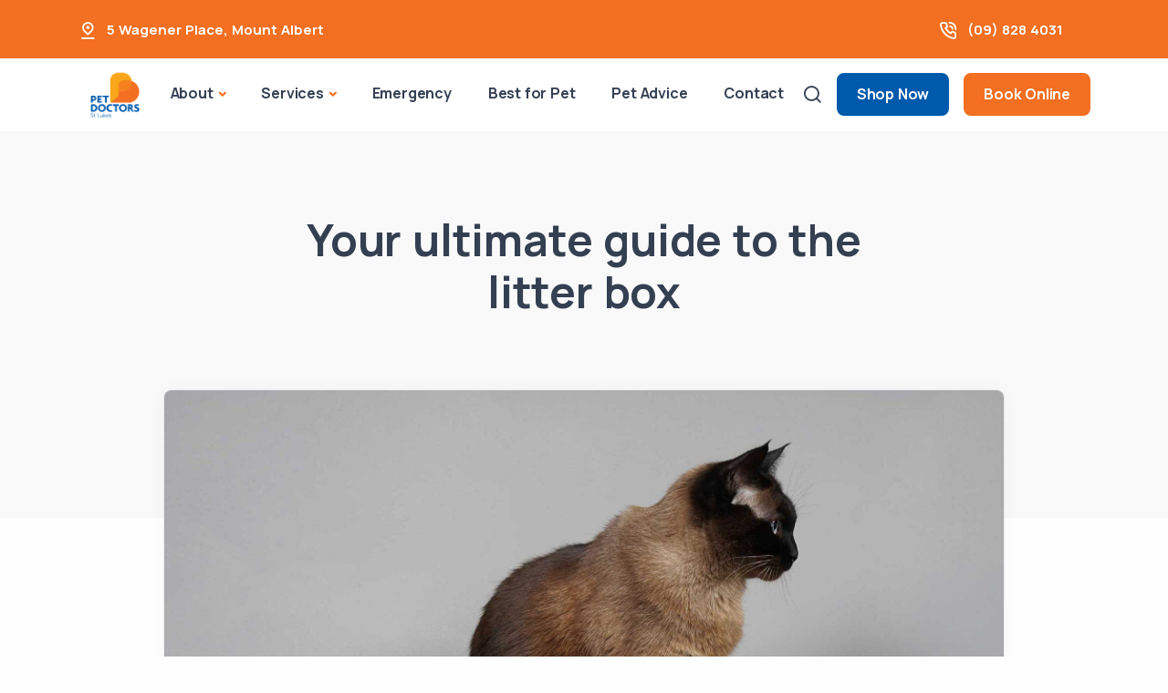

--- FILE ---
content_type: text/html; charset=UTF-8
request_url: https://petdoctorsstlukes.co.nz/pet-advice/your-ultimate-guide-to-the-litter-box/
body_size: 15822
content:
<!doctype html>
<html lang="en-US">
<head>
	<meta charset="UTF-8">
	<meta name="viewport" content="width=device-width, initial-scale=1">
	<link rel="profile" href="https://gmpg.org/xfn/11">
	<!-- Standard Favicon -->
    <link rel="icon" href="https://petdoctorsstlukes.co.nz/wp-content/uploads/sites/57/2023/09/pet-doctors-stlukes-fav.png" sizes="32x32 64x64">
    <link rel="icon" type="image/x-icon" href="https://petdoctorsstlukes.co.nz/wp-content/uploads/sites/57/2023/09/pet-doctors-stlukes-fav.png">


<!-- Apple Touch Icon -->

<!-- Android Devices Icon -->

<!-- Microsoft Edge Icon -->


<meta property="og:image" content="https://petdoctorsstlukes.co.nz/wp-content/uploads/sites/57/2023/09/your-ultimate-guide-to-the-litter-box.jpg" />
<meta property="og:image:alt" content="" />
<meta name="twitter:image" content="https://petdoctorsstlukes.co.nz/wp-content/uploads/sites/57/2023/09/your-ultimate-guide-to-the-litter-box.jpg" />


<!-- Microsoft Metro Tile Color -->
<meta name="msapplication-TileColor" content="#ffffff">
    
 <!-- Web App Manifest -->
<!-- <link rel="manifest" href="path/to/site.webmanifest"> -->

<!-- IE11 Browser Config -->
<!-- <meta name="msapplication-config" content="/browserconfig.xml"> -->

<!-- Basic Meta Tags -->
<!-- <meta name="description" content="A description of the page"> -->
<!-- <meta name="keywords" content="comma, separated, keywords"> -->

<!-- Open Graph and Twitter Cards -->
<!-- <meta property="og:image" content="path/to/image.jpg"> -->
<!-- <meta name="twitter:card" content="summary"> -->



    <!-- Google Tag Manager -->
    <script>(function(w,d,s,l,i){w[l]=w[l]||[];w[l].push({'gtm.start':
    new Date().getTime(),event:'gtm.js'});var f=d.getElementsByTagName(s)[0],
    j=d.createElement(s),dl=l!='dataLayer'?'&l='+l:'';j.async=true;j.src=
    'https://www.googletagmanager.com/gtm.js?id='+i+dl;f.parentNode.insertBefore(j,f);
    })(window,document,'script','dataLayer','GTM-NFQGX6D');</script>
    <!-- End Google Tag Manager -->


	

	<meta name='robots' content='index, follow, max-image-preview:large, max-snippet:-1, max-video-preview:-1' />
	<style>img:is([sizes="auto" i], [sizes^="auto," i]) { contain-intrinsic-size: 3000px 1500px }</style>
	
	<!-- This site is optimized with the Yoast SEO plugin v26.0 - https://yoast.com/wordpress/plugins/seo/ -->
	<title>Your ultimate guide to the litter box - Pet Doctors St Lukes &amp; Exotics Centre</title>
	<link rel="canonical" href="https://petdoctorsstlukes.co.nz/pet-advice/your-ultimate-guide-to-the-litter-box/" />
	<meta property="og:locale" content="en_US" />
	<meta property="og:type" content="article" />
	<meta property="og:title" content="Your ultimate guide to the litter box - Pet Doctors St Lukes &amp; Exotics Centre" />
	<meta property="og:description" content="We’ve put together all the do’s, don’ts, tips and tricks that come with keeping your cat’s litter box clean, and your cat comfortable and happy. Pick of the litter You may have realised in your journey to a perfect litter box that there are many different types of litter to choose from including: The choice [&hellip;]" />
	<meta property="og:url" content="https://petdoctorsstlukes.co.nz/pet-advice/your-ultimate-guide-to-the-litter-box/" />
	<meta property="og:site_name" content="Pet Doctors St Lukes &amp; Exotics Centre" />
	<meta property="article:publisher" content="https://www.facebook.com/PetDoctorsStLukes/" />
	<meta property="article:published_time" content="2023-09-07T12:03:54+00:00" />
	<meta property="og:image" content="https://petdoctorsstlukes.co.nz/wp-content/uploads/sites/57/2023/09/your-ultimate-guide-to-the-litter-box.jpg" />
	<meta property="og:image:width" content="1920" />
	<meta property="og:image:height" content="1024" />
	<meta property="og:image:type" content="image/jpeg" />
	<meta name="author" content="admin" />
	<meta name="twitter:card" content="summary_large_image" />
	<meta name="twitter:label1" content="Written by" />
	<meta name="twitter:data1" content="admin" />
	<meta name="twitter:label2" content="Est. reading time" />
	<meta name="twitter:data2" content="5 minutes" />
	<script type="application/ld+json" class="yoast-schema-graph">{"@context":"https://schema.org","@graph":[{"@type":"Article","@id":"https://petdoctorsstlukes.co.nz/pet-advice/your-ultimate-guide-to-the-litter-box/#article","isPartOf":{"@id":"https://petdoctorsstlukes.co.nz/pet-advice/your-ultimate-guide-to-the-litter-box/"},"author":{"name":"admin","@id":"https://petdoctorsstlukes.co.nz/#/schema/person/8eca6036d55d8eadd1417cd2030b11ca"},"headline":"Your ultimate guide to the litter box","datePublished":"2023-09-07T12:03:54+00:00","mainEntityOfPage":{"@id":"https://petdoctorsstlukes.co.nz/pet-advice/your-ultimate-guide-to-the-litter-box/"},"wordCount":907,"publisher":{"@id":"https://petdoctorsstlukes.co.nz/#organization"},"image":{"@id":"https://petdoctorsstlukes.co.nz/pet-advice/your-ultimate-guide-to-the-litter-box/#primaryimage"},"thumbnailUrl":"https://petdoctorsstlukes.co.nz/wp-content/uploads/sites/57/2023/09/your-ultimate-guide-to-the-litter-box.jpg","articleSection":["Pet Advice"],"inLanguage":"en-US"},{"@type":"WebPage","@id":"https://petdoctorsstlukes.co.nz/pet-advice/your-ultimate-guide-to-the-litter-box/","url":"https://petdoctorsstlukes.co.nz/pet-advice/your-ultimate-guide-to-the-litter-box/","name":"Your ultimate guide to the litter box - Pet Doctors St Lukes & Exotics Centre","isPartOf":{"@id":"https://petdoctorsstlukes.co.nz/#website"},"primaryImageOfPage":{"@id":"https://petdoctorsstlukes.co.nz/pet-advice/your-ultimate-guide-to-the-litter-box/#primaryimage"},"image":{"@id":"https://petdoctorsstlukes.co.nz/pet-advice/your-ultimate-guide-to-the-litter-box/#primaryimage"},"thumbnailUrl":"https://petdoctorsstlukes.co.nz/wp-content/uploads/sites/57/2023/09/your-ultimate-guide-to-the-litter-box.jpg","datePublished":"2023-09-07T12:03:54+00:00","breadcrumb":{"@id":"https://petdoctorsstlukes.co.nz/pet-advice/your-ultimate-guide-to-the-litter-box/#breadcrumb"},"inLanguage":"en-US","potentialAction":[{"@type":"ReadAction","target":["https://petdoctorsstlukes.co.nz/pet-advice/your-ultimate-guide-to-the-litter-box/"]}]},{"@type":"ImageObject","inLanguage":"en-US","@id":"https://petdoctorsstlukes.co.nz/pet-advice/your-ultimate-guide-to-the-litter-box/#primaryimage","url":"https://petdoctorsstlukes.co.nz/wp-content/uploads/sites/57/2023/09/your-ultimate-guide-to-the-litter-box.jpg","contentUrl":"https://petdoctorsstlukes.co.nz/wp-content/uploads/sites/57/2023/09/your-ultimate-guide-to-the-litter-box.jpg","width":1920,"height":1024},{"@type":"BreadcrumbList","@id":"https://petdoctorsstlukes.co.nz/pet-advice/your-ultimate-guide-to-the-litter-box/#breadcrumb","itemListElement":[{"@type":"ListItem","position":1,"name":"Home","item":"https://petdoctorsstlukes.co.nz/"},{"@type":"ListItem","position":2,"name":"Your ultimate guide to the litter box"}]},{"@type":"WebSite","@id":"https://petdoctorsstlukes.co.nz/#website","url":"https://petdoctorsstlukes.co.nz/","name":"Pet Doctors St Lukes & Exotics Centre","description":"","publisher":{"@id":"https://petdoctorsstlukes.co.nz/#organization"},"potentialAction":[{"@type":"SearchAction","target":{"@type":"EntryPoint","urlTemplate":"https://petdoctorsstlukes.co.nz/?s={search_term_string}"},"query-input":{"@type":"PropertyValueSpecification","valueRequired":true,"valueName":"search_term_string"}}],"inLanguage":"en-US"},{"@type":"Organization","@id":"https://petdoctorsstlukes.co.nz/#organization","name":"Pet Doctors St Lukes & Exotics Centre","url":"https://petdoctorsstlukes.co.nz/","logo":{"@type":"ImageObject","inLanguage":"en-US","@id":"https://petdoctorsstlukes.co.nz/#/schema/logo/image/","url":"https://petdoctorsstlukes.co.nz/wp-content/uploads/sites/57/2023/09/pet-doctors-stlukes-logo.png","contentUrl":"https://petdoctorsstlukes.co.nz/wp-content/uploads/sites/57/2023/09/pet-doctors-stlukes-logo.png","width":173,"height":127,"caption":"Pet Doctors St Lukes & Exotics Centre"},"image":{"@id":"https://petdoctorsstlukes.co.nz/#/schema/logo/image/"},"sameAs":["https://www.facebook.com/PetDoctorsStLukes/","https://www.instagram.com/pdstlukes/"]},{"@type":"Person","@id":"https://petdoctorsstlukes.co.nz/#/schema/person/8eca6036d55d8eadd1417cd2030b11ca","name":"admin","sameAs":["http://bestvaluedigitalvp.com"],"url":"https://petdoctorsstlukes.co.nz/author/admin/"}]}</script>
	<!-- / Yoast SEO plugin. -->



<link rel="alternate" type="application/rss+xml" title="Pet Doctors St Lukes &amp; Exotics Centre &raquo; Feed" href="https://petdoctorsstlukes.co.nz/feed/" />
<link rel="alternate" type="application/rss+xml" title="Pet Doctors St Lukes &amp; Exotics Centre &raquo; Comments Feed" href="https://petdoctorsstlukes.co.nz/comments/feed/" />
<link rel="alternate" type="application/rss+xml" title="Pet Doctors St Lukes &amp; Exotics Centre &raquo; Your ultimate guide to the litter box Comments Feed" href="https://petdoctorsstlukes.co.nz/pet-advice/your-ultimate-guide-to-the-litter-box/feed/" />
<style id='wp-emoji-styles-inline-css'>

	img.wp-smiley, img.emoji {
		display: inline !important;
		border: none !important;
		box-shadow: none !important;
		height: 1em !important;
		width: 1em !important;
		margin: 0 0.07em !important;
		vertical-align: -0.1em !important;
		background: none !important;
		padding: 0 !important;
	}
</style>
<link rel='stylesheet' id='wp-block-library-css' href='https://petdoctorsstlukes.co.nz/wp-includes/css/dist/block-library/style.min.css?ver=6.8.3' media='all' />
<style id='classic-theme-styles-inline-css'>
/*! This file is auto-generated */
.wp-block-button__link{color:#fff;background-color:#32373c;border-radius:9999px;box-shadow:none;text-decoration:none;padding:calc(.667em + 2px) calc(1.333em + 2px);font-size:1.125em}.wp-block-file__button{background:#32373c;color:#fff;text-decoration:none}
</style>
<style id='global-styles-inline-css'>
:root{--wp--preset--aspect-ratio--square: 1;--wp--preset--aspect-ratio--4-3: 4/3;--wp--preset--aspect-ratio--3-4: 3/4;--wp--preset--aspect-ratio--3-2: 3/2;--wp--preset--aspect-ratio--2-3: 2/3;--wp--preset--aspect-ratio--16-9: 16/9;--wp--preset--aspect-ratio--9-16: 9/16;--wp--preset--color--black: #000000;--wp--preset--color--cyan-bluish-gray: #abb8c3;--wp--preset--color--white: #ffffff;--wp--preset--color--pale-pink: #f78da7;--wp--preset--color--vivid-red: #cf2e2e;--wp--preset--color--luminous-vivid-orange: #ff6900;--wp--preset--color--luminous-vivid-amber: #fcb900;--wp--preset--color--light-green-cyan: #7bdcb5;--wp--preset--color--vivid-green-cyan: #00d084;--wp--preset--color--pale-cyan-blue: #8ed1fc;--wp--preset--color--vivid-cyan-blue: #0693e3;--wp--preset--color--vivid-purple: #9b51e0;--wp--preset--gradient--vivid-cyan-blue-to-vivid-purple: linear-gradient(135deg,rgba(6,147,227,1) 0%,rgb(155,81,224) 100%);--wp--preset--gradient--light-green-cyan-to-vivid-green-cyan: linear-gradient(135deg,rgb(122,220,180) 0%,rgb(0,208,130) 100%);--wp--preset--gradient--luminous-vivid-amber-to-luminous-vivid-orange: linear-gradient(135deg,rgba(252,185,0,1) 0%,rgba(255,105,0,1) 100%);--wp--preset--gradient--luminous-vivid-orange-to-vivid-red: linear-gradient(135deg,rgba(255,105,0,1) 0%,rgb(207,46,46) 100%);--wp--preset--gradient--very-light-gray-to-cyan-bluish-gray: linear-gradient(135deg,rgb(238,238,238) 0%,rgb(169,184,195) 100%);--wp--preset--gradient--cool-to-warm-spectrum: linear-gradient(135deg,rgb(74,234,220) 0%,rgb(151,120,209) 20%,rgb(207,42,186) 40%,rgb(238,44,130) 60%,rgb(251,105,98) 80%,rgb(254,248,76) 100%);--wp--preset--gradient--blush-light-purple: linear-gradient(135deg,rgb(255,206,236) 0%,rgb(152,150,240) 100%);--wp--preset--gradient--blush-bordeaux: linear-gradient(135deg,rgb(254,205,165) 0%,rgb(254,45,45) 50%,rgb(107,0,62) 100%);--wp--preset--gradient--luminous-dusk: linear-gradient(135deg,rgb(255,203,112) 0%,rgb(199,81,192) 50%,rgb(65,88,208) 100%);--wp--preset--gradient--pale-ocean: linear-gradient(135deg,rgb(255,245,203) 0%,rgb(182,227,212) 50%,rgb(51,167,181) 100%);--wp--preset--gradient--electric-grass: linear-gradient(135deg,rgb(202,248,128) 0%,rgb(113,206,126) 100%);--wp--preset--gradient--midnight: linear-gradient(135deg,rgb(2,3,129) 0%,rgb(40,116,252) 100%);--wp--preset--font-size--small: 13px;--wp--preset--font-size--medium: 20px;--wp--preset--font-size--large: 36px;--wp--preset--font-size--x-large: 42px;--wp--preset--spacing--20: 0.44rem;--wp--preset--spacing--30: 0.67rem;--wp--preset--spacing--40: 1rem;--wp--preset--spacing--50: 1.5rem;--wp--preset--spacing--60: 2.25rem;--wp--preset--spacing--70: 3.38rem;--wp--preset--spacing--80: 5.06rem;--wp--preset--shadow--natural: 6px 6px 9px rgba(0, 0, 0, 0.2);--wp--preset--shadow--deep: 12px 12px 50px rgba(0, 0, 0, 0.4);--wp--preset--shadow--sharp: 6px 6px 0px rgba(0, 0, 0, 0.2);--wp--preset--shadow--outlined: 6px 6px 0px -3px rgba(255, 255, 255, 1), 6px 6px rgba(0, 0, 0, 1);--wp--preset--shadow--crisp: 6px 6px 0px rgba(0, 0, 0, 1);}:where(.is-layout-flex){gap: 0.5em;}:where(.is-layout-grid){gap: 0.5em;}body .is-layout-flex{display: flex;}.is-layout-flex{flex-wrap: wrap;align-items: center;}.is-layout-flex > :is(*, div){margin: 0;}body .is-layout-grid{display: grid;}.is-layout-grid > :is(*, div){margin: 0;}:where(.wp-block-columns.is-layout-flex){gap: 2em;}:where(.wp-block-columns.is-layout-grid){gap: 2em;}:where(.wp-block-post-template.is-layout-flex){gap: 1.25em;}:where(.wp-block-post-template.is-layout-grid){gap: 1.25em;}.has-black-color{color: var(--wp--preset--color--black) !important;}.has-cyan-bluish-gray-color{color: var(--wp--preset--color--cyan-bluish-gray) !important;}.has-white-color{color: var(--wp--preset--color--white) !important;}.has-pale-pink-color{color: var(--wp--preset--color--pale-pink) !important;}.has-vivid-red-color{color: var(--wp--preset--color--vivid-red) !important;}.has-luminous-vivid-orange-color{color: var(--wp--preset--color--luminous-vivid-orange) !important;}.has-luminous-vivid-amber-color{color: var(--wp--preset--color--luminous-vivid-amber) !important;}.has-light-green-cyan-color{color: var(--wp--preset--color--light-green-cyan) !important;}.has-vivid-green-cyan-color{color: var(--wp--preset--color--vivid-green-cyan) !important;}.has-pale-cyan-blue-color{color: var(--wp--preset--color--pale-cyan-blue) !important;}.has-vivid-cyan-blue-color{color: var(--wp--preset--color--vivid-cyan-blue) !important;}.has-vivid-purple-color{color: var(--wp--preset--color--vivid-purple) !important;}.has-black-background-color{background-color: var(--wp--preset--color--black) !important;}.has-cyan-bluish-gray-background-color{background-color: var(--wp--preset--color--cyan-bluish-gray) !important;}.has-white-background-color{background-color: var(--wp--preset--color--white) !important;}.has-pale-pink-background-color{background-color: var(--wp--preset--color--pale-pink) !important;}.has-vivid-red-background-color{background-color: var(--wp--preset--color--vivid-red) !important;}.has-luminous-vivid-orange-background-color{background-color: var(--wp--preset--color--luminous-vivid-orange) !important;}.has-luminous-vivid-amber-background-color{background-color: var(--wp--preset--color--luminous-vivid-amber) !important;}.has-light-green-cyan-background-color{background-color: var(--wp--preset--color--light-green-cyan) !important;}.has-vivid-green-cyan-background-color{background-color: var(--wp--preset--color--vivid-green-cyan) !important;}.has-pale-cyan-blue-background-color{background-color: var(--wp--preset--color--pale-cyan-blue) !important;}.has-vivid-cyan-blue-background-color{background-color: var(--wp--preset--color--vivid-cyan-blue) !important;}.has-vivid-purple-background-color{background-color: var(--wp--preset--color--vivid-purple) !important;}.has-black-border-color{border-color: var(--wp--preset--color--black) !important;}.has-cyan-bluish-gray-border-color{border-color: var(--wp--preset--color--cyan-bluish-gray) !important;}.has-white-border-color{border-color: var(--wp--preset--color--white) !important;}.has-pale-pink-border-color{border-color: var(--wp--preset--color--pale-pink) !important;}.has-vivid-red-border-color{border-color: var(--wp--preset--color--vivid-red) !important;}.has-luminous-vivid-orange-border-color{border-color: var(--wp--preset--color--luminous-vivid-orange) !important;}.has-luminous-vivid-amber-border-color{border-color: var(--wp--preset--color--luminous-vivid-amber) !important;}.has-light-green-cyan-border-color{border-color: var(--wp--preset--color--light-green-cyan) !important;}.has-vivid-green-cyan-border-color{border-color: var(--wp--preset--color--vivid-green-cyan) !important;}.has-pale-cyan-blue-border-color{border-color: var(--wp--preset--color--pale-cyan-blue) !important;}.has-vivid-cyan-blue-border-color{border-color: var(--wp--preset--color--vivid-cyan-blue) !important;}.has-vivid-purple-border-color{border-color: var(--wp--preset--color--vivid-purple) !important;}.has-vivid-cyan-blue-to-vivid-purple-gradient-background{background: var(--wp--preset--gradient--vivid-cyan-blue-to-vivid-purple) !important;}.has-light-green-cyan-to-vivid-green-cyan-gradient-background{background: var(--wp--preset--gradient--light-green-cyan-to-vivid-green-cyan) !important;}.has-luminous-vivid-amber-to-luminous-vivid-orange-gradient-background{background: var(--wp--preset--gradient--luminous-vivid-amber-to-luminous-vivid-orange) !important;}.has-luminous-vivid-orange-to-vivid-red-gradient-background{background: var(--wp--preset--gradient--luminous-vivid-orange-to-vivid-red) !important;}.has-very-light-gray-to-cyan-bluish-gray-gradient-background{background: var(--wp--preset--gradient--very-light-gray-to-cyan-bluish-gray) !important;}.has-cool-to-warm-spectrum-gradient-background{background: var(--wp--preset--gradient--cool-to-warm-spectrum) !important;}.has-blush-light-purple-gradient-background{background: var(--wp--preset--gradient--blush-light-purple) !important;}.has-blush-bordeaux-gradient-background{background: var(--wp--preset--gradient--blush-bordeaux) !important;}.has-luminous-dusk-gradient-background{background: var(--wp--preset--gradient--luminous-dusk) !important;}.has-pale-ocean-gradient-background{background: var(--wp--preset--gradient--pale-ocean) !important;}.has-electric-grass-gradient-background{background: var(--wp--preset--gradient--electric-grass) !important;}.has-midnight-gradient-background{background: var(--wp--preset--gradient--midnight) !important;}.has-small-font-size{font-size: var(--wp--preset--font-size--small) !important;}.has-medium-font-size{font-size: var(--wp--preset--font-size--medium) !important;}.has-large-font-size{font-size: var(--wp--preset--font-size--large) !important;}.has-x-large-font-size{font-size: var(--wp--preset--font-size--x-large) !important;}
:where(.wp-block-post-template.is-layout-flex){gap: 1.25em;}:where(.wp-block-post-template.is-layout-grid){gap: 1.25em;}
:where(.wp-block-columns.is-layout-flex){gap: 2em;}:where(.wp-block-columns.is-layout-grid){gap: 2em;}
:root :where(.wp-block-pullquote){font-size: 1.5em;line-height: 1.6;}
</style>
<link rel='stylesheet' id='plugins-css' href='https://petdoctorsstlukes.co.nz/wp-content/themes/bvd/assets/css/plugins.css?ver=3.4.1' media='all' />
<link rel='stylesheet' id='style-css' href='https://petdoctorsstlukes.co.nz/wp-content/themes/bvd/assets/css/style.css?ver=3.4.1' media='all' />
<link rel='stylesheet' id='custom-css' href='https://petdoctorsstlukes.co.nz/wp-content/themes/bvd/assets/css/colors/custom.css?ver=3.4.1' media='all' />
<link rel='stylesheet' id='bvd-style-css' href='https://petdoctorsstlukes.co.nz/wp-content/themes/bvd/style.css?ver=3.4.1' media='all' />
<script src="https://petdoctorsstlukes.co.nz/wp-includes/js/jquery/jquery.min.js?ver=3.7.1" id="jquery-core-js"></script>
<script src="https://petdoctorsstlukes.co.nz/wp-includes/js/jquery/jquery-migrate.min.js?ver=3.4.1" id="jquery-migrate-js"></script>
<link rel="https://api.w.org/" href="https://petdoctorsstlukes.co.nz/wp-json/" /><link rel="alternate" title="JSON" type="application/json" href="https://petdoctorsstlukes.co.nz/wp-json/wp/v2/posts/158" /><link rel="EditURI" type="application/rsd+xml" title="RSD" href="https://petdoctorsstlukes.co.nz/xmlrpc.php?rsd" />
<meta name="generator" content="WordPress 6.8.3" />
<link rel='shortlink' href='https://petdoctorsstlukes.co.nz/?p=158' />
<link rel="alternate" title="oEmbed (JSON)" type="application/json+oembed" href="https://petdoctorsstlukes.co.nz/wp-json/oembed/1.0/embed?url=https%3A%2F%2Fpetdoctorsstlukes.co.nz%2Fpet-advice%2Fyour-ultimate-guide-to-the-litter-box%2F" />
<link rel="alternate" title="oEmbed (XML)" type="text/xml+oembed" href="https://petdoctorsstlukes.co.nz/wp-json/oembed/1.0/embed?url=https%3A%2F%2Fpetdoctorsstlukes.co.nz%2Fpet-advice%2Fyour-ultimate-guide-to-the-litter-box%2F&#038;format=xml" />
<style type="text/css">:root {--bvd_color1: rgb(255,255,255); --bvd_color2: rgb(249,249,249); --bvd_color3: rgb(242,243,245); --bvd_color4: rgb(243,111,33); --bvd_color5: rgb(0,90,171); --bvd_color6: rgb(59,60,60); --bvd_color7: rgb(24,25,29); --bvd_color8: rgb(0,0,0); --bvd_color_primary: var(--bvd_color4); }.btn-dark {
            --bs-btn-bg: rgb(0,90,171) !important;
            --bs-btn-border-color: rgb(0,90,171) !important;
            --bs-btn-hover-bg: rgb(0,90,171) !important;
            --bs-btn-hover-border-color: rgb(0,90,171) !important;
            --bs-btn-active-bg: rgb(0,90,171) !important;
            --bs-btn-active-border-color: rgb(0,90,171) !important;
            --bs-btn-disabled-bg: rgb(0,90,171) !important;
            --bs-btn-disabled-border-color: rgb(0,90,171) !important;
        }</style><link rel="pingback" href="https://petdoctorsstlukes.co.nz/xmlrpc.php">		<style id="wp-custom-css">
			.text-line {
    padding-left: 0 !important;
}
.text-line:before,
.bfp-section {
    display: none !important;
}
.home .block-bvd-testimonials {
	background-color: var(--bvd_color3) !important
}
.home .block-bvd-testimonials > .container {
	padding-top: 48px !important;
	padding-bottom: 48px !important;
	margin-top: -48px !important;
}		</style>
		
<!-- 	<style type="text/css">
		:root {
		    --bvd_color1: #ffffff;
		    --bvd_color2: #efefef;
		    --bvd_color3: #008dd4;
		    --bvd_color4: #f37721;
		    --bvd_color5: #65bc7b;
		    --bvd_color6: #555d66;
		    --bvd_color7: #a0aebf;
		    --bvd_color8: #000000;
	        --bvd_color_primary: var(--bvd_color5);
		}
	</style> -->
<meta name="generator" content="WP Rocket 3.19.4" data-wpr-features="wpr_preload_links wpr_desktop" /></head>

<body data-rsssl=1 class="wp-singular post-template-default single single-post postid-158 single-format-standard wp-theme-bvd no-sidebar">

			<!-- Google Tag Manager (noscript) -->
	    <noscript><iframe src="https://www.googletagmanager.com/ns.html?id=GTM-NFQGX6D" height="0" width="0" style="display:none;visibility:hidden"></iframe></noscript>
	<!-- End Google Tag Manager (noscript) -->
		
 

    <div data-rocket-location-hash="57fb4772f08b73fe3d19abb340f77a65" class="content-wrapper">
        
         

		    <header data-rocket-location-hash="9a1705a0d3fef30ee6dbd18723c9c859" class="wrapper header-style-1">
		        <div data-rocket-location-hash="c996099227d83e5a34fb4ab951ee4a5f" id="vetstoria-fw-btn-container" data-mode="html5" data-domain="ap-booking.vetstoria.com" data-site-hash="64c922269fe2b"></div> <script src="https://ap-booking.vetstoria.com/js/oabp-widget-floating-button.min.js"></script><div data-rocket-location-hash="e0b0dde95377f4a456c8bd04a00e3ab7" class="bg-primary text-white fw-bold fs-15">
  <div class="container py-2 d-none d-md-flex flex-md-row">
    <div class="d-flex flex-row align-items-center">
      <div class="icon text-white fs-22 mt-1 me-2"> <i class="uil uil-location-pin-alt"></i></div>
      <address class="mb-0">
        <a class="link-white hover" href="https://www.google.com/maps/search/?api=1&query=5+Wagener+Place%2C+Mount+Albert" target="_blank"><span class="">5 Wagener Place</span>, <span class="">Mount Albert</span></a>      </address>
    </div>
    <div class="d-flex flex-row align-items-center me-6 ms-auto">
      <div class="icon text-white fs-22 mt-1 me-2"> <i class="uil uil-phone-volume"></i></div>
      <p class="mb-0">
        <a class="link-white hover" href="tel:(09) 828 4031">(09) 828 4031</a>      </p>
    </div>
    <div class="d-none flex-row align-items-center">
      <div class="icon text-white fs-22 mt-1 me-2"> <i class="uil uil-message"></i></div>
      <p class="mb-0">
        <a class="link-white hover" href="mailto:stlukes@nzpetdoctors.co.nz">stlukes@nzpetdoctors.co.nz</a>      </p>
    </div>
  </div>
  <!-- /.container -->
</div>
  
<!-- Center Nav - Transparent Background -->
<nav class="navbar navbar-expand-lg center-nav navbar-light " style="background-color: var(--bvd_color1)">
   <div class="container-fluid p-3 align-items-center d-flex d-md-none" style="background-color: var(--bvd_color2)">
    <div class="navbar-mobile w-100 d-flex ms-auto">
      <ul class="navbar-nav flex-row align-items-center ms-auto justify-content-center w-100">
                  <li class="nav-item d-block w-100 px-2">
            <a href="https://shop.bestforpet.co.nz/?utm_source=Website-PDStLukes&amp;utm_medium=ShopOnlineButton&amp;utm_campaign=BFPShop" target="_blank" class="btn btn-sm w-100 btn-dark">Shop Now</a>
          </li>
                          
          <li id="main-booking-btn" class="nav-item d-block w-100 px-2">
              <a href="/book-online/" class="btn btn-sm w-100 btn-primary">Book Online</a>
                  </ul>
      <!-- /.navbar-nav -->
    </div>
    <!-- /.navbar-mobile -->
  </div>
  <div class="container flex-lg-row flex-nowrap align-items-center">

    <div class="navbar-brand w-100">
      <a href="https://petdoctorsstlukes.co.nz/">
        

    <img style="max-height: 100px;" class="py-2 img-fluid" src="https://petdoctorsstlukes.co.nz/wp-content/uploads/sites/57/2023/09/pet-doctors-stlukes-logo.png" 
         srcset="https://petdoctorsstlukes.co.nz/wp-content/uploads/sites/57/2023/09/pet-doctors-stlukes-logo.png"
         alt="" />

               </a>
    </div>
    <div class="navbar-collapse offcanvas offcanvas-nav offcanvas-start">
      <div class="offcanvas-header d-lg-none">
        <div class="d-block p-4 bg-light" style="border-radius: 4px">
          <a href="https://petdoctorsstlukes.co.nz/">
            
    <img class="img-fluid" src="https://petdoctorsstlukes.co.nz/wp-content/uploads/sites/57/2023/09/pet-doctors-stlukes-logo.png" 
         srcset="https://petdoctorsstlukes.co.nz/wp-content/uploads/sites/57/2023/09/pet-doctors-stlukes-logo.png"
         alt="" />          </a>
        </div>

        <button type="button" class="btn-close btn-close-white" data-bs-dismiss="offcanvas" aria-label="Close"></button>
      </div>
      <div class="offcanvas-body ms-lg-auto d-flex flex-column h-100">
        <ul class="navbar-nav">
          <li class="nav-item"></li>
          <li class="nav-item dropdown">
            <a class="nav-link dropdown-toggle" href="/about-us/" data-bs-toggle="dropdown">About</a>
            <ul class="dropdown-menu">
              <li class="nav-item"><a class="dropdown-item" href="/about-us/">About Us</a></li>
              <li class="nav-item"><a class="dropdown-item" href="/about-us/#our-team">Meet Our Team</a></li>
              <li class="nav-item"><a class="dropdown-item" href="/careers/">Careers</a></li>
            </ul>
          </li>
                      <li class="nav-item dropdown dropdown-mega">
            <a class="nav-link dropdown-toggle" href="/vet-services" data-bs-toggle="dropdown">Services</a>
            <ul class="dropdown-menu mega-menu">
              <li class="mega-menu-content">
                <div class="row gx-0 gx-lg-3">
                    
<div class="row gx-0 gx-lg-3">
        <div class="col-lg-4">
        <a href="/vet-services/?service=pet-care" class="h6 dropdown-header">Pet Care</a>
        <ul class="list-unstyled">
                            <li><a class="dropdown-item" href="https://petdoctorsstlukes.co.nz/vet-service/bird-vet-care/">Bird Care</a></li>
                            <li><a class="dropdown-item" href="https://petdoctorsstlukes.co.nz/vet-service/desexing-your-pet/">Desexing your Pet</a></li>
                            <li><a class="dropdown-item" href="https://petdoctorsstlukes.co.nz/vet-service/exotic-pets/">Exotic Pets</a></li>
                            <li><a class="dropdown-item" href="https://petdoctorsstlukes.co.nz/vet-service/general-vet-care/">General Vet Care</a></li>
                            <li><a class="dropdown-item" href="https://petdoctorsstlukes.co.nz/vet-service/health-checks-cats-dogs/">Health checks</a></li>
                            <li><a class="dropdown-item" href="https://petdoctorsstlukes.co.nz/vet-service/vet-nurse-consults/">Nurse Consults</a></li>
                            <li><a class="dropdown-item" href="https://petdoctorsstlukes.co.nz/vet-service/pet-intestinal-worms/">Pets &#038; Worms</a></li>
                            <li><a class="dropdown-item" href="https://petdoctorsstlukes.co.nz/vet-service/reptiles-vet-care/">Reptile Care</a></li>
                            <li><a class="dropdown-item" href="https://petdoctorsstlukes.co.nz/vet-service/pocket-pets/">Rodent Care</a></li>
                            <li><a class="dropdown-item" href="https://petdoctorsstlukes.co.nz/vet-service/senior-pets/">Senior Pets</a></li>
                    </ul>
    </div>
    <!--/column -->
        <div class="col-lg-4">
        <a href="/vet-services/?service=pet-health" class="h6 dropdown-header">Pet Health</a>
        <ul class="list-unstyled">
                            <li><a class="dropdown-item" href="https://petdoctorsstlukes.co.nz/vet-service/pet-dentistry/">Dentistry</a></li>
                            <li><a class="dropdown-item" href="https://petdoctorsstlukes.co.nz/vet-service/in-house-blood-tests/">In House Blood Tests</a></li>
                            <li><a class="dropdown-item" href="https://petdoctorsstlukes.co.nz/vet-service/orthopaedic-surgery/">Orthopaedic Surgery</a></li>
                            <li><a class="dropdown-item" href="https://petdoctorsstlukes.co.nz/vet-service/pet-cancer-care/">Pet Cancer Care</a></li>
                            <li><a class="dropdown-item" href="https://petdoctorsstlukes.co.nz/vet-service/pet-dental-care/">Pet Dental Care</a></li>
                            <li><a class="dropdown-item" href="https://petdoctorsstlukes.co.nz/vet-service/rabbit-and-small-mammal-dental/">Rabbit and Small Mammal Dental</a></li>
                            <li><a class="dropdown-item" href="https://petdoctorsstlukes.co.nz/vet-service/rabbit-and-small-mammal-desexing/">Rabbit and Small Mammal Desexing</a></li>
                            <li><a class="dropdown-item" href="https://petdoctorsstlukes.co.nz/vet-service/veterinary-imaging/">Scans &#038; Imaging</a></li>
                            <li><a class="dropdown-item" href="https://petdoctorsstlukes.co.nz/vet-service/soft-tissue-surgery/">Soft Tissue Surgery</a></li>
                            <li><a class="dropdown-item" href="https://petdoctorsstlukes.co.nz/vet-service/vet-specialist-referrals/">Specialist Vet Referrals</a></li>
                            <li><a class="dropdown-item" href="https://petdoctorsstlukes.co.nz/vet-service/ultrasounds/">Ultrasounds</a></li>
                            <li><a class="dropdown-item" href="https://petdoctorsstlukes.co.nz/vet-service/weight-loss/">Weight Loss</a></li>
                            <li><a class="dropdown-item" href="https://petdoctorsstlukes.co.nz/vet-service/radiology-xray/">X-ray and Radiology</a></li>
                    </ul>
    </div>
    <!--/column -->
        <div class="col-lg-4">
        <a href="/vet-services/?service=pet-wellbeing" class="h6 dropdown-header">Pet Wellbeing</a>
        <ul class="list-unstyled">
                            <li><a class="dropdown-item" href="https://petdoctorsstlukes.co.nz/vet-service/behaviour-consultations/">Behaviour Consultations </a></li>
                            <li><a class="dropdown-item" href="https://petdoctorsstlukes.co.nz/vet-service/effective-flea-control/">Effective Flea Control</a></li>
                            <li><a class="dropdown-item" href="https://petdoctorsstlukes.co.nz/vet-service/microchipping/">Microchipping</a></li>
                            <li><a class="dropdown-item" href="https://petdoctorsstlukes.co.nz/vet-service/new-kitten/">New Kitten</a></li>
                            <li><a class="dropdown-item" href="https://petdoctorsstlukes.co.nz/vet-service/new-puppy/">New Puppy</a></li>
                            <li><a class="dropdown-item" href="https://petdoctorsstlukes.co.nz/vet-service/vaccination-cats-dogs/">Pet Vaccination</a></li>
                            <li><a class="dropdown-item" href="https://petdoctorsstlukes.co.nz/vet-service/prescription-food-diet/">Prescription Food &amp; Diet</a></li>
                    </ul>
    </div>
    <!--/column -->
    </div>
                </div>
                <!--/.row -->
              </li>

              <!--/.mega-menu-content-->
            </ul>
            <!--/.dropdown-menu -->
          </li>
                    
          <li class="nav-item ds-emergency"><a class="nav-link" href="/emergency-vet/">Emergency</a></li>
                        <li class="nav-item"><a class="nav-link" href="/best-for-pet/">Best for Pet</a></li>
                    <li class="nav-item"><a class="nav-link" href="/pet-advice/">Pet Advice</a></li>
          <li class="nav-item"><a class="nav-link" href="/contact-us/">Contact</a></li>
        </ul>
        <!-- /.navbar-nav -->
        <div class="d-lg-none mt-auto pt-6 pb-6 order-4">
                    
              <a href="/book-online/" class="btn btn-sm w-100 btn-primary">Book Online</a>
                    <div class="d-block mb-3"></div>
          <br /> <a class="link-inverse" href="tel:(09) 828 4031">(09) 828 4031</a> <br />
          <nav class="nav social social-white mt-4"><a href="https://www.facebook.com/PetDoctorsStLukes" target="_blank" rel="noopener noreferrer"><i class="uil uil-facebook-f"></i></a><a href="https://www.instagram.com/pdstlukes/" target="_blank" rel="noopener noreferrer"><i class="uil uil-instagram"></i></a><a href="https://www.tiktok.com/@pet.doctors.st.lu" target="_blank" rel="noopener noreferrer"><i class="uil uil-tiktok"></i></a></nav>          <!-- /.social -->
        </div>
        <!-- /offcanvas-nav-other -->
      </div>
      <!-- /.offcanvas-body -->
    </div>
    <!-- /.navbar-collapse -->
    <div class="navbar-other w-100 d-flex ms-auto">
      <ul class="navbar-nav flex-row align-items-center ms-auto">
        <li class="nav-item"><a class="nav-link" data-bs-toggle="offcanvas" data-bs-target="#offcanvas-search"><i class="uil uil-search"></i></a></li>
                  <li class="nav-item d-none d-md-block">
            <a href="https://shop.bestforpet.co.nz/?utm_source=Website-PDStLukes&amp;utm_medium=ShopOnlineButton&amp;utm_campaign=BFPShop" target="_blank" class="btn btn-sm btn-dark">Shop Now</a>
          </li>
                                  
          <li class="nav-item d-none d-md-block">
              <a href="/book-online/" class="btn btn-sm btn-primary">Book Online</a>
          </li>          
                
        <li class="nav-item d-lg-none">
          <button class="hamburger offcanvas-nav-btn"><span></span></button>
        </li>
      </ul>
      <!-- /.navbar-nav -->
    </div>
    <!-- /.navbar-other -->
  </div>
  <!-- /.container -->
</nav>
<!-- /.navbar -->

<div data-rocket-location-hash="236263e25bac5d16e655d771e40c08cc" class="offcanvas offcanvas-top bg-light" id="offcanvas-search" data-bs-scroll="true">
  <div class="container d-flex flex-row py-6">
    <form class="search-form w-100" action="https://petdoctorsstlukes.co.nz/" method="get">
      <input id="search-form" type="text" class="form-control" placeholder="Type keyword and hit enter" name="s">
    </form>
    <!-- /.search-form -->
    <button type="button" class="btn-close" data-bs-dismiss="offcanvas" aria-label="Close"></button>
  </div>
  <!-- /.container -->
</div>
<!-- /.offcanvas -->
        
		    </header>

	    
	<main data-rocket-location-hash="3f9b5c44b7dc8013e2d3e42efcf88c6c" id="primary" class="site-main">

		
<article data-rocket-location-hash="16bea041837acc8de246a66dca79aa28" id="post-158" class="post-158 post type-post status-publish format-standard has-post-thumbnail hentry category-pet-advice">

      
  
	<section class="wrapper bg-soft-primary">
      <div class="container pt-10 pb-19 pt-md-14 pb-md-20 text-center">
        <div class="row">
          <div class="col-md-10 col-xl-8 mx-auto">
            <div class="post-header">
              <div class="post-category text-line d-none">
                <a href="https://petdoctorsstlukes.co.nz/category/pet-advice/" class="hover" rel="category">Pet Advice</a>              </div>
              <!-- /.post-category -->
              <h1 class="display-1 mb-4">Your ultimate guide to the litter box</h1>
            </div>
            <!-- /.post-header -->
          </div>
          <!-- /column -->
        </div>
        <!-- /.row -->
      </div>
      <!-- /.container -->
    </section>

    <section class="wrapper bg-light">
      <div class="container pb-14 pb-md-16">
        <div class="row">
          <div class="col-lg-10 mx-auto">
            <div class="blog single mt-n17">
              <div class="card">
                                <figure class="card-img-top">
                  <img src="https://petdoctorsstlukes.co.nz/wp-content/uploads/sites/57/2023/09/your-ultimate-guide-to-the-litter-box.jpg" alt="Your ultimate guide to the litter box" />
                </figure>
                                <div class="card-body">
                  <div class="classic-view">
                    <article class="post">
                      <div class="post-content mb-5">
                          
<p>We’ve put together all the do’s, don’ts, tips and tricks that come with keeping your cat’s litter box clean, and your cat comfortable and happy.</p>



<p><strong>Pick of the litter</strong></p>



<p>You may have realised in your journey to a perfect litter box that there are many different types of litter to choose from including:</p>



<ul class="wp-block-list">
<li>Clumping litter – this litter absorbs moisture for quick and easy removal of affected litter but can leave the area around the tray messy with litter.</li>



<li>Non-clumping litter – while not as easy to identify and remove soiled litter, it is less likely to leave a trail of litter outside the box</li>



<li>Fragranced litter – can help to reduce the litter box odour, however your cat may be sensitive to the smell and this can deter them from using the litter box</li>



<li>Recycled paper pellets – highly absorbent and eco-friendly, however these will need to be changed more often that other pellets</li>



<li>Silicone crystal pellets – very absorbent and great at keeping in the odour, but can be dangerous if ingested by your cat</li>
</ul>



<p>The choice of litter at the end of the day will very likely come down to your cat’s own preference and involves a bit of trial and error to begin with.</p>



<p><strong>Think inside the box</strong></p>



<p>When picking the tray itself there are commonly two types – ones with lids and ones without. Covered litter trays are more appealing as they stop spillage and any mess around the tray, the downside is that your cat may not like it. Most cats prefer to use a box without a lid. You can always start out with a covered tray if that’s what you choose, your cat will let you know very quickly if a cover is not the way to go.</p>



<p><strong>To line or not to line?</strong></p>



<p>The purpose of the liner is to protect the tray itself while theoretically making it easier to throw away the litter when you are changing it over. Some things to thing about:</p>



<ul class="wp-block-list">
<li>Cat’s usually dig in the litter before doing their business, which means they could scratch and make holes in the liner</li>



<li>If the liner isn’t the right size then urine can build up at the sides of the box.</li>



<li>Your cat may not like the presence of the liner itself</li>
</ul>



<p>Again, this will be a matter of trial and error and what works for you and your cat.</p>



<p><strong>Nailing the set up</strong></p>



<p>The rule is that there should be at least one litter box per cat in each household. So, if you have multiple cat’s, you will need a litter box for each of them, and ideally one extra.</p>



<p>Make sure to choose a spot with some privacy, but not in a place where your cat feels like they are trapped and can’t escape from threats. Avoid high foot traffic, noisy areas and keep it a good distance away from the food and water bowls. Once you’ve found the spot, keep it there consistently and avoid moving the box to other areas.</p>



<p>If you are using a liner, put the liner down first and make sure it is covering all the edges. When filling it with litter, it is recommended to start with 2 – 3” of litter in the tray. You may find you need more or less depending on the habits of your cat. Generally cats prefer a deep litter layer.</p>



<p><strong>Best cleaning habits</strong></p>



<p>To achieve proper litter box maintenance, you should scoop out any waste on a daily basis. To do this you will need a scoop and gloves. Use the scoop to remove the areas of litter that have been soiled and any solid chunks – this is where clumping litter comes in handy. Dispose of the waste and replace the lost litter with fresh litter. Doing this daily will stop any odours from forming and will encourage your cat to use the tray. If it gets too dirty your cat won’t want to use it and it can cause reluctance to urinate or defecate, neither of which are a good idea in cats.</p>



<p>Once a week you should give the tray a full cleaning. To do this you need to remove all of the litter and wash the tray with soapy warm water and rinse thoroughly. Once dry, fill up the tray again and put it back it it’s proper place.</p>



<p><strong>Troubleshooting the tray</strong></p>



<p>If you find that your cat isn’t using the litter box, there could be a number of reasons and solutions.</p>



<ul class="wp-block-list">
<li>You need to clean the tray more often</li>



<li>The litter box may be too small for your cat</li>



<li>The box is not in a spot where your cat feels comfortable or may be too close to their food and water bowls</li>



<li>If you use a liner or a cover, try it without one</li>



<li>The litter level may be too shallow or deep</li>



<li>Your cat may not like the type of litter you choose</li>
</ul>



<p>Work your way through theses issues one by one to see if you cat starts to use the litter box once you make a change.</p>



<p>There could also be an explanation unrelated to the litter box as to why your cat isn’t using it. If you suspect this is the case, you can bring your cat in to see one of our veterinarians or veterinary nurses for further advice.</p>

                      </div>
                      <!-- /.post-content -->
                      <div class="post-footer d-md-flex flex-md-row justify-content-md-between align-items-center mt-8">
                     
                      </div>
                      <!-- /.post-footer -->
                    </article>
                    <!-- /.post -->

                    <hr />
                    <h3 class="mb-6">You Might Also Like</h3>
                    <div class="swiper-container blog grid-view" data-margin="30" data-dots="true" data-items-md="2" data-items-xs="1">
                      <div class="swiper">
                        <div class="swiper-wrapper">

                          
                                  <div class="swiper-slide">
                                    <article>
                                      <figure class="overlay overlay-1 hover-scale rounded mb-5">
                                        <a href="https://petdoctorsstlukes.co.nz/pet-advice/supporting-pets-with-arthritis-through-osteopathy/">
                                          <img width="1920" height="1024" src="https://petdoctorsstlukes.co.nz/wp-content/uploads/sites/57/2025/11/supporting-pets-with-arthritis-through-osteopathy.jpg" class="attachment-post-thumbnail size-post-thumbnail wp-post-image" alt="" decoding="async" fetchpriority="high" srcset="https://petdoctorsstlukes.co.nz/wp-content/uploads/sites/57/2025/11/supporting-pets-with-arthritis-through-osteopathy.jpg 1920w, https://petdoctorsstlukes.co.nz/wp-content/uploads/sites/57/2025/11/supporting-pets-with-arthritis-through-osteopathy-300x160.jpg 300w, https://petdoctorsstlukes.co.nz/wp-content/uploads/sites/57/2025/11/supporting-pets-with-arthritis-through-osteopathy-1024x546.jpg 1024w, https://petdoctorsstlukes.co.nz/wp-content/uploads/sites/57/2025/11/supporting-pets-with-arthritis-through-osteopathy-768x410.jpg 768w, https://petdoctorsstlukes.co.nz/wp-content/uploads/sites/57/2025/11/supporting-pets-with-arthritis-through-osteopathy-1536x819.jpg 1536w" sizes="(max-width: 1920px) 100vw, 1920px" />                                          <figcaption>
                                            <h5 class="from-top mb-0">Read More</h5>
                                          </figcaption>
                                        </a>
                                      </figure>
                                      <div class="post-header">
                                        <div class="post-category text-line">
                                          <a href="https://petdoctorsstlukes.co.nz/category/pet-advice/" class="hover" rel="category">
                                            Pet Advice                                          </a>
                                        </div>
                                        <h2 class="post-title h3 mt-1 mb-3">
                                          <a class="link-dark" href="https://petdoctorsstlukes.co.nz/pet-advice/supporting-pets-with-arthritis-through-osteopathy/">Supporting pets with Arthritis through Osteopathy</a>
                                        </h2>
                                      </div>
                                      <div class="post-footer">
                                      </div>
                                    </article>
                                  </div>

                          
                                  <div class="swiper-slide">
                                    <article>
                                      <figure class="overlay overlay-1 hover-scale rounded mb-5">
                                        <a href="https://petdoctorsstlukes.co.nz/pet-advice/important-update-new-surgical-security-deposit-protocol/">
                                          <img width="1800" height="1201" src="https://petdoctorsstlukes.co.nz/wp-content/uploads/sites/57/2025/03/New-Surgical-Security-Deposit-Protocol.jpg" class="attachment-post-thumbnail size-post-thumbnail wp-post-image" alt="" decoding="async" srcset="https://petdoctorsstlukes.co.nz/wp-content/uploads/sites/57/2025/03/New-Surgical-Security-Deposit-Protocol.jpg 1800w, https://petdoctorsstlukes.co.nz/wp-content/uploads/sites/57/2025/03/New-Surgical-Security-Deposit-Protocol-300x200.jpg 300w, https://petdoctorsstlukes.co.nz/wp-content/uploads/sites/57/2025/03/New-Surgical-Security-Deposit-Protocol-1024x683.jpg 1024w, https://petdoctorsstlukes.co.nz/wp-content/uploads/sites/57/2025/03/New-Surgical-Security-Deposit-Protocol-768x512.jpg 768w, https://petdoctorsstlukes.co.nz/wp-content/uploads/sites/57/2025/03/New-Surgical-Security-Deposit-Protocol-1536x1025.jpg 1536w" sizes="(max-width: 1800px) 100vw, 1800px" />                                          <figcaption>
                                            <h5 class="from-top mb-0">Read More</h5>
                                          </figcaption>
                                        </a>
                                      </figure>
                                      <div class="post-header">
                                        <div class="post-category text-line">
                                          <a href="https://petdoctorsstlukes.co.nz/category/pet-advice/" class="hover" rel="category">
                                            Pet Advice                                          </a>
                                        </div>
                                        <h2 class="post-title h3 mt-1 mb-3">
                                          <a class="link-dark" href="https://petdoctorsstlukes.co.nz/pet-advice/important-update-new-surgical-security-deposit-protocol/">Important Update: New Surgical Security Deposit Protocol</a>
                                        </h2>
                                      </div>
                                      <div class="post-footer">
                                      </div>
                                    </article>
                                  </div>

                          
                        </div>
                        <!--/.swiper-wrapper -->
                      </div>
                      <!-- /.swiper -->
                    </div>

                    <!-- /.swiper-container -->        
                </div>
                <!-- /.card-body -->
              </div>
              <!-- /.card -->
            </div>
            <!-- /.blog -->
          </div>
          <!-- /column -->
        </div>
        <!-- /.row -->
      </div>
      <!-- /.container -->
    </section>
    
	
</article><!-- #post-158 -->

	</main><!-- #main -->



	
 	</div>
    <!-- .content-wrapper -->

    <footer id="bvd-main-footer" class="bg-dark text-inverse">
  <div class="container py-13 py-md-15">
   	<div class="row align-items-center justify-content-center px-md-20"> 	
	
				   <div class="col-6 col-md-3 my-2">
		   		<a href="/payments/#Afterpay" target="_blank">
		   			<figure class="rounded shadow"><img class="img-fluid" src="https://petdoctorsstlukes.co.nz/wp-content/themes/bvd/assets/img/payments/afterpay.png" srcset="https://petdoctorsstlukes.co.nz/wp-content/themes/bvd/assets/img/payments/afterpay.png 2x" alt="" /></figure>
		   		</a>
		   </div>
		
			

			

		
		
				
		</div>
	<div class="row">
		<div class="col-12">		
			<hr class="mt-5 mb-8">
		</div>
	</div>		




    <div class="row gy-6 gy-lg-0">
      <div class="col-md-6 col-lg-3">
        <div class="widget">
          <div class="d-block p-4 bg-light text-center" style="border-radius: 4px;">
            <a href="https://petdoctorsstlukes.co.nz/">
              
    <img class="img-fluid" src="https://petdoctorsstlukes.co.nz/wp-content/uploads/sites/57/2023/09/pet-doctors-stlukes-logo.png" 
         srcset="https://petdoctorsstlukes.co.nz/wp-content/uploads/sites/57/2023/09/pet-doctors-stlukes-logo.png"
         alt="" />            </a>
          </div>
          <p class="my-4">&copy; 2026 Pet Doctors St Lukes &#038; Exotics Centre. <br class="d-none d-lg-block" />All rights reserved.</p>
          <nav class="nav social social-white fs-30"><a href="https://www.facebook.com/PetDoctorsStLukes" target="_blank" rel="noopener noreferrer"><i class="uil uil-facebook-f"></i></a><a href="https://www.instagram.com/pdstlukes/" target="_blank" rel="noopener noreferrer"><i class="uil uil-instagram"></i></a><a href="https://www.tiktok.com/@pet.doctors.st.lu" target="_blank" rel="noopener noreferrer"><i class="uil uil-tiktok"></i></a></nav>          <!-- /.social -->
        </div>
        <!-- /.widget -->
      </div>
      <!-- /column -->
      <div class="col-md-6 col-lg-3">
        <div class="widget">
          <h4 class="widget-title text-white mb-3">Get in Touch</h4>
          <address class="pe-xl-15 pe-xxl-17"><a class="link-white hover" href="https://www.google.com/maps/search/?api=1&query=5+Wagener+Place%2C+Mount+Albert%2C+1025%2C+Auckland" target="_blank"><span class="">5 Wagener Place</span>, <span class="">Mount Albert</span>, <span class="">1025</span>, <span class="">Auckland</span></a></address>
                        <a class="" href="mailto:stlukes@nzpetdoctors.co.nz">stlukes@nzpetdoctors.co.nz</a>            <br /> <a class="" href="tel:(09) 828 4031">(09) 828 4031</a>        </div>
        
        <!-- /.widget -->
      </div>
      <!-- /column -->
      <div class="col-md-6 col-lg-3">
        <div class="widget">
          <h4 class="widget-title text-white mb-3">Learn More</h4>
          <ul class="list-unstyled  mb-0">
            <li><a href="/about-us/">About Us</a></li>
            <li><a href="/vet-services/">Vet Services</a></li>
            <li class="ds-emergency"><a href="/emergency-vet">Emergency</a></li>
                          <li><a href="/best-for-pet/">Best for Pet</a></li>
                        <li><a href="/careers/">Careers</a></li>
            <li><a href="/pet-advice/">Pet Advice</a></li>
            <li><a href="/contact-us/">Contact Us</a></li>
          </ul>
        </div>
        <!-- /.widget -->
      </div>
      <!-- /column -->
      <div class="col-md-6 col-lg-3">
        <div class="widget">
                    <h4 class="widget-title text-white mb-3">Consultation Hours</h4>
                    
          <span class="your-class"><strong>Monday:</strong> 8:00am - 6:00pm<br><strong>Tuesday:</strong> 8:00am - 6:00pm<br><strong>Wednesday:</strong> 8:00am - 6:00pm<br><strong>Thursday:</strong> 8:00am - 6:00pm<br><strong>Friday:</strong> 8:00am - 6:00pm<br><strong>Saturday:</strong> 9:00am - 5:00pm<br><strong>Sunday:</strong> CLOSED<br><strong>Public Holidays:</strong> CLOSED</span>
          
        </div>
        <!-- /.widget -->
      </div>
      <!-- /column -->
    </div>
    <!--/.row -->
    <div class="row">
      <div class="col-12 text-center">
        <hr class="mt-8 mb-3">
                <p class="mb-2 mb-lg-0"><a href="/privacy-policy/" class="hover link">Privacy Policy</a> | <a href="/terms-conditions/" class="hover link">Terms & Conditions</a> | <a href="https://vet.partners/join-us/?utm_source=Pet-Doctors-St-Lukes-&-Exotics-Centre&amp;utm_medium=clinics-careers-page&amp;utm_campaign=clinic-recruitment-website-footer" target="_blank">Find Vet Jobs</a></p>
      </div>
    </div>
  </div>
  <!-- /.container -->
</footer>
    <div class="progress-wrap">
      <svg class="progress-circle svg-content" width="100%" height="100%" viewBox="-1 -1 102 102">
        <path d="M50,1 a49,49 0 0,1 0,98 a49,49 0 0,1 0,-98" />
      </svg>
    </div>

<script type="speculationrules">
{"prefetch":[{"source":"document","where":{"and":[{"href_matches":"\/*"},{"not":{"href_matches":["\/wp-*.php","\/wp-admin\/*","\/wp-content\/uploads\/sites\/57\/*","\/wp-content\/*","\/wp-content\/plugins\/*","\/wp-content\/themes\/bvd\/*","\/*\\?(.+)"]}},{"not":{"selector_matches":"a[rel~=\"nofollow\"]"}},{"not":{"selector_matches":".no-prefetch, .no-prefetch a"}}]},"eagerness":"conservative"}]}
</script>
<script id="rocket-browser-checker-js-after">
"use strict";var _createClass=function(){function defineProperties(target,props){for(var i=0;i<props.length;i++){var descriptor=props[i];descriptor.enumerable=descriptor.enumerable||!1,descriptor.configurable=!0,"value"in descriptor&&(descriptor.writable=!0),Object.defineProperty(target,descriptor.key,descriptor)}}return function(Constructor,protoProps,staticProps){return protoProps&&defineProperties(Constructor.prototype,protoProps),staticProps&&defineProperties(Constructor,staticProps),Constructor}}();function _classCallCheck(instance,Constructor){if(!(instance instanceof Constructor))throw new TypeError("Cannot call a class as a function")}var RocketBrowserCompatibilityChecker=function(){function RocketBrowserCompatibilityChecker(options){_classCallCheck(this,RocketBrowserCompatibilityChecker),this.passiveSupported=!1,this._checkPassiveOption(this),this.options=!!this.passiveSupported&&options}return _createClass(RocketBrowserCompatibilityChecker,[{key:"_checkPassiveOption",value:function(self){try{var options={get passive(){return!(self.passiveSupported=!0)}};window.addEventListener("test",null,options),window.removeEventListener("test",null,options)}catch(err){self.passiveSupported=!1}}},{key:"initRequestIdleCallback",value:function(){!1 in window&&(window.requestIdleCallback=function(cb){var start=Date.now();return setTimeout(function(){cb({didTimeout:!1,timeRemaining:function(){return Math.max(0,50-(Date.now()-start))}})},1)}),!1 in window&&(window.cancelIdleCallback=function(id){return clearTimeout(id)})}},{key:"isDataSaverModeOn",value:function(){return"connection"in navigator&&!0===navigator.connection.saveData}},{key:"supportsLinkPrefetch",value:function(){var elem=document.createElement("link");return elem.relList&&elem.relList.supports&&elem.relList.supports("prefetch")&&window.IntersectionObserver&&"isIntersecting"in IntersectionObserverEntry.prototype}},{key:"isSlowConnection",value:function(){return"connection"in navigator&&"effectiveType"in navigator.connection&&("2g"===navigator.connection.effectiveType||"slow-2g"===navigator.connection.effectiveType)}}]),RocketBrowserCompatibilityChecker}();
</script>
<script id="rocket-preload-links-js-extra">
var RocketPreloadLinksConfig = {"excludeUris":"\/(?:.+\/)?feed(?:\/(?:.+\/?)?)?$|\/(?:.+\/)?embed\/|\/(index.php\/)?(.*)wp-json(\/.*|$)|\/refer\/|\/go\/|\/recommend\/|\/recommends\/","usesTrailingSlash":"1","imageExt":"jpg|jpeg|gif|png|tiff|bmp|webp|avif|pdf|doc|docx|xls|xlsx|php","fileExt":"jpg|jpeg|gif|png|tiff|bmp|webp|avif|pdf|doc|docx|xls|xlsx|php|html|htm","siteUrl":"https:\/\/petdoctorsstlukes.co.nz","onHoverDelay":"100","rateThrottle":"3"};
</script>
<script id="rocket-preload-links-js-after">
(function() {
"use strict";var r="function"==typeof Symbol&&"symbol"==typeof Symbol.iterator?function(e){return typeof e}:function(e){return e&&"function"==typeof Symbol&&e.constructor===Symbol&&e!==Symbol.prototype?"symbol":typeof e},e=function(){function i(e,t){for(var n=0;n<t.length;n++){var i=t[n];i.enumerable=i.enumerable||!1,i.configurable=!0,"value"in i&&(i.writable=!0),Object.defineProperty(e,i.key,i)}}return function(e,t,n){return t&&i(e.prototype,t),n&&i(e,n),e}}();function i(e,t){if(!(e instanceof t))throw new TypeError("Cannot call a class as a function")}var t=function(){function n(e,t){i(this,n),this.browser=e,this.config=t,this.options=this.browser.options,this.prefetched=new Set,this.eventTime=null,this.threshold=1111,this.numOnHover=0}return e(n,[{key:"init",value:function(){!this.browser.supportsLinkPrefetch()||this.browser.isDataSaverModeOn()||this.browser.isSlowConnection()||(this.regex={excludeUris:RegExp(this.config.excludeUris,"i"),images:RegExp(".("+this.config.imageExt+")$","i"),fileExt:RegExp(".("+this.config.fileExt+")$","i")},this._initListeners(this))}},{key:"_initListeners",value:function(e){-1<this.config.onHoverDelay&&document.addEventListener("mouseover",e.listener.bind(e),e.listenerOptions),document.addEventListener("mousedown",e.listener.bind(e),e.listenerOptions),document.addEventListener("touchstart",e.listener.bind(e),e.listenerOptions)}},{key:"listener",value:function(e){var t=e.target.closest("a"),n=this._prepareUrl(t);if(null!==n)switch(e.type){case"mousedown":case"touchstart":this._addPrefetchLink(n);break;case"mouseover":this._earlyPrefetch(t,n,"mouseout")}}},{key:"_earlyPrefetch",value:function(t,e,n){var i=this,r=setTimeout(function(){if(r=null,0===i.numOnHover)setTimeout(function(){return i.numOnHover=0},1e3);else if(i.numOnHover>i.config.rateThrottle)return;i.numOnHover++,i._addPrefetchLink(e)},this.config.onHoverDelay);t.addEventListener(n,function e(){t.removeEventListener(n,e,{passive:!0}),null!==r&&(clearTimeout(r),r=null)},{passive:!0})}},{key:"_addPrefetchLink",value:function(i){return this.prefetched.add(i.href),new Promise(function(e,t){var n=document.createElement("link");n.rel="prefetch",n.href=i.href,n.onload=e,n.onerror=t,document.head.appendChild(n)}).catch(function(){})}},{key:"_prepareUrl",value:function(e){if(null===e||"object"!==(void 0===e?"undefined":r(e))||!1 in e||-1===["http:","https:"].indexOf(e.protocol))return null;var t=e.href.substring(0,this.config.siteUrl.length),n=this._getPathname(e.href,t),i={original:e.href,protocol:e.protocol,origin:t,pathname:n,href:t+n};return this._isLinkOk(i)?i:null}},{key:"_getPathname",value:function(e,t){var n=t?e.substring(this.config.siteUrl.length):e;return n.startsWith("/")||(n="/"+n),this._shouldAddTrailingSlash(n)?n+"/":n}},{key:"_shouldAddTrailingSlash",value:function(e){return this.config.usesTrailingSlash&&!e.endsWith("/")&&!this.regex.fileExt.test(e)}},{key:"_isLinkOk",value:function(e){return null!==e&&"object"===(void 0===e?"undefined":r(e))&&(!this.prefetched.has(e.href)&&e.origin===this.config.siteUrl&&-1===e.href.indexOf("?")&&-1===e.href.indexOf("#")&&!this.regex.excludeUris.test(e.href)&&!this.regex.images.test(e.href))}}],[{key:"run",value:function(){"undefined"!=typeof RocketPreloadLinksConfig&&new n(new RocketBrowserCompatibilityChecker({capture:!0,passive:!0}),RocketPreloadLinksConfig).init()}}]),n}();t.run();
}());
</script>
<script src="https://petdoctorsstlukes.co.nz/wp-content/themes/bvd/assets/js/plugins.js?ver=3.4.1" id="plugins-js"></script>
<script src="https://petdoctorsstlukes.co.nz/wp-content/themes/bvd/assets/js/theme.js?ver=3.4.1" id="theme-js"></script>

<script type="text/javascript">
    (function( $ ) {
        var dsmainBookingLink = $('#main-booking-btn a').attr('href');

        if (dsmainBookingLink) {
            $('section.wrapper a.btn[href*="book-online"]:not(.ds-disable-change)').attr('href', dsmainBookingLink);
        } else {
            $('section.wrapper a.btn[href*="book-online"]:not(.ds-disable-change)').attr('href', '/contact-us');
        }

        

        // Get the hostname from the window location
        var hostName = window.location.hostname;

        // Check if the hostname matches 'aucklandpethospital.co.nz'
        if (hostName === 'aucklandpethospital.co.nz') {
            // Define the plaitSettings object with configuration options
            window.plaitSettings = {
                position: "left",
                type: "expanded_bubble",
                launcherTitle: "Chat with reception"
            };

            // Self-invoking function to load and initialize the PlaitHealth SDK
            (function (d, t) {
                var BASE_URL = "https://app.plaithealth.com"; // Base URL for the SDK
                var g = d.createElement(t), s = d.getElementsByTagName(t)[0];

                g.src = BASE_URL + "/packs/js/sdk.js"; // SDK script URL
                g.defer = true;
                g.async = true;

                s.parentNode.insertBefore(g, s); // Insert the script tag into the DOM

                // Onload event for the script tag
                g.onload = function () {
                    window.plaitSDK.run({
                        websiteToken: 'xaVL39o762xKoUApsePQdu69',
                        baseUrl: BASE_URL // Pass the base URL
                    });
                };
            })(document, "script");

        }


    })( jQuery );
</script>
<!--<script src="https://christmashours.bestvaluedigital.dev/js/christmas-hours.min.js"></script>-->-->

<script>var rocket_beacon_data = {"ajax_url":"https:\/\/petdoctorsstlukes.co.nz\/wp-admin\/admin-ajax.php","nonce":"02763932f1","url":"https:\/\/petdoctorsstlukes.co.nz\/pet-advice\/your-ultimate-guide-to-the-litter-box","is_mobile":false,"width_threshold":1600,"height_threshold":700,"delay":500,"debug":null,"status":{"atf":true,"lrc":true,"preconnect_external_domain":true},"elements":"img, video, picture, p, main, div, li, svg, section, header, span","lrc_threshold":1800,"preconnect_external_domain_elements":["link","script","iframe"],"preconnect_external_domain_exclusions":["static.cloudflareinsights.com","rel=\"profile\"","rel=\"preconnect\"","rel=\"dns-prefetch\"","rel=\"icon\""]}</script><script data-name="wpr-wpr-beacon" src='https://petdoctorsstlukes.co.nz/wp-content/plugins/wp-rocket/assets/js/wpr-beacon.min.js' async></script></body>
</html>

<!-- This website is like a Rocket, isn't it? Performance optimized by WP Rocket. Learn more: https://wp-rocket.me - Debug: cached@1769039390 -->